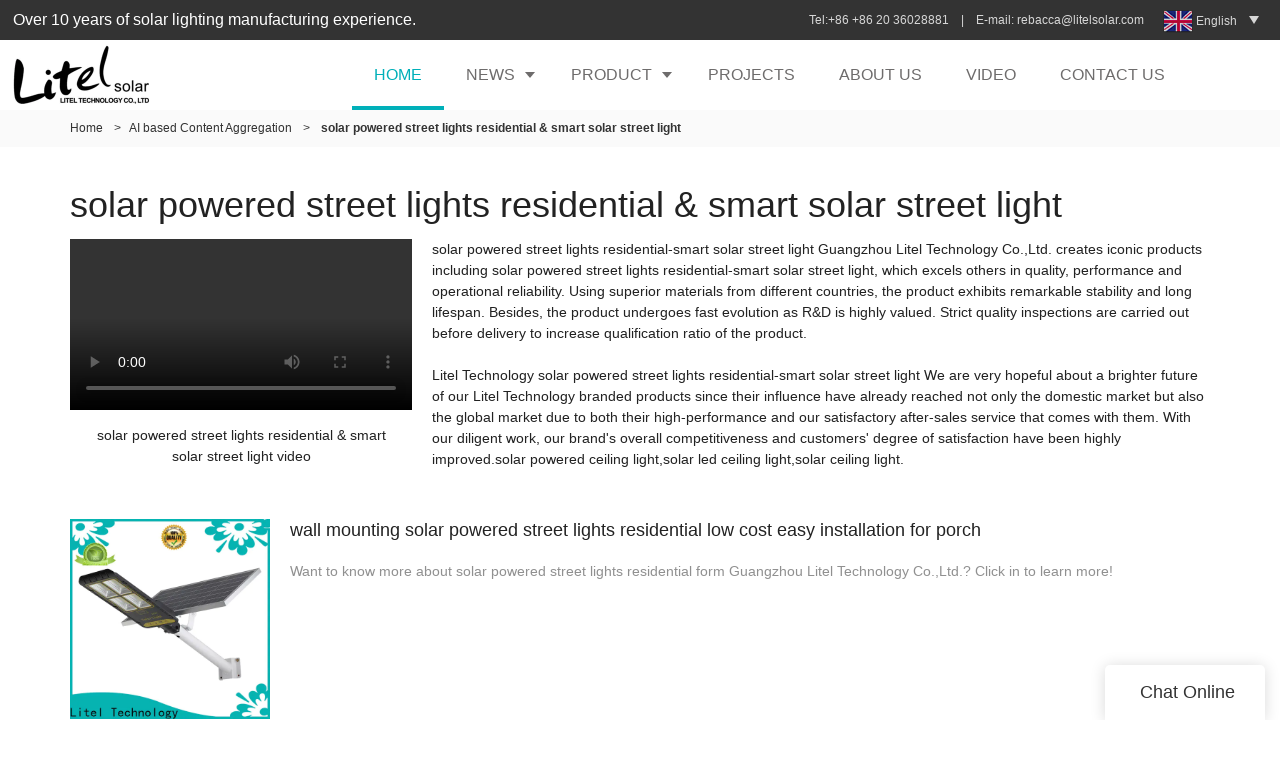

--- FILE ---
content_type: text/html
request_url: https://www.litelsolar.com/all-products/solar-powered-street-lights-residential-smart-solar-street-light
body_size: 16543
content:
<!doctype html>
<html>
<!-- HEADER BEGIN -->
<head>
    <meta name="viewport" content="width=device-width,initial-scale=1.0,maximum-scale=1.0,minimum-scale=1.0,user-scalable=no">
    <meta name="applicable-device" content="pc,mobile">
    <meta http-equiv="X-UA-Compatible" content="IE=Edge,chrome=1"/>
    <meta http-equiv="Content-Type" content="text/html; charset=utf-8" />  
    <title>solar powered street lights residential-smart solar street light | Litel Technology</title>
    <meta name="keywords" content="solar powered street lights residential-smart solar street light" />
    <meta name="description" content="solar powered street lights residential-smart solar street light from .Litel Technology Check now! " />
    <link rel="shortcut icon" href="https://img5217.weyesimg.com/uploads/vf6ejt6b.allweyes.com/images/15531318022596.png" />
    <link rel="Bookmark" href="https://img5217.weyesimg.com/uploads/vf6ejt6b.allweyes.com/images/15531318022596.png" />
    <meta property="og:title" content="solar powered street lights residential-smart solar street light | Litel Technology" />
<meta property="og:description" content="solar powered street lights residential-smart solar street light from .Litel Technology Check now! " />
<meta property="og:image" content="https://img5217.weyesimg.com/uploads/litelsolar.com/images/16373071775568.jpg" />
<meta property="og:url" content="https://www.litelsolar.com/all-products/solar-powered-street-lights-residential-smart-solar-street-light" />
<link rel="apple-touch-icon-precomposed" sizes="144x144" href="https://img5217.weyesimg.com/uploads/vf6ejt6b.allweyes.com/images/15531318116000.png?imageView2/0/w/144/h/144">
<!--[if lte IE 8]>
	<script data-static="false">self.location="/caution/upbrowser?referrer="+window.location.href;</script>
<![endif]-->
<!-- google结构化数据 -->
<script type="application/ld+json">
[{"@context":"https:\/\/schema.org","@type":"Organization","url":"http:\/\/www.litelsolar.com\/all-products\/solar-powered-street-lights-residential-smart-solar-street-light","logo":"https:\/\/img5217.weyesimg.com\/uploads\/litelsolar.com\/images\/16373071775568.jpg"},{"@context":"https:\/\/schema.org","@type":"BreadcrumbList","itemListElement":[{"@type":"ListItem","position":1,"name":"Home","item":"http:\/\/www.litelsolar.com"},{"@type":"ListItem","position":2,"name":"AI based Content Aggregation","item":"http:\/\/www.litelsolar.com\/all-products"},{"@type":"ListItem","position":3,"name":"solar powered street lights residential&&&smart solar street light","item":"http:\/\/www.litelsolar.com\/solar-powered-street-lights-residential-smart-solar-street-light"}]},{"@context":"https:\/\/schema.org","@type":"NewsArticle","headline":"solar powered street lights residential&&&smart solar street light","datePublished":"2025-08-18T01:35:43+08:00","dateModified":"2025-08-18T01:35:43+08:00","image":"https:\/\/img5217.weyesimg.com\/uploads\/litelsolar.com\/images\/16160082998783.jpg"}]
</script><link data-static="base" href="https://yasuo.weyesimg.com/templates/public4/assets/css/base.css" rel="stylesheet" type="text/css" id="style" />
<!--<link/>-->
<!-- HEADCSSJSBEGIN -->
<script data-static="false" id="basejscript">
/* 全局变量 */
window.siteInfo = {
	member: {
		status: 'CLOSE',
	},
	seo: {
		verifyCode: 'OPEN',
	},
	language_code: '',
	checkIP: '0',
	shopping: {
		shoppingCart: 0,
	},
    water_info:{
        waterController:'CLOSE',// 水印开关，OPEN开，CLOSE关闭
    }
};

window.fanyi = {
	'ok': 'Ok',           // 弹窗：好的
	'hide': 'hide',       // 弹窗：隐藏
	'prompt': 'Prompt',  // 弹窗：提示
	's_c_d_y': 'yes',// 弹窗：确定
	's_c_d_n': 'no',// 弹窗：取消
	'not_empty': 'Do not allow empty',         // 表单验证：不能为空
	'format_email': 'Please enter a valid e-mail format',    // 表单验证：邮箱格式不正确
	'format_password': 'Password at least 6',    // 表单验证：密码格式不正确
	'format_pwdAgain': 'Password inconsistency',    // 表单验证：新旧密码不一致
	'special_character': 'Existence of special characters',    // 表单验证：非法字符
	'format_integer': 'Please enter a valid number format',// 表单验证：数字格式不正确
	'send_failed': 'Send failed',        // 询盘：发送失败
	'aisubtitle': 'Submit successfully',          // 询盘：提交成功
  'being_processed': 'Being Processed',// 询盘：处理中
	'You_need_to_upload_files': 'You need to upload files', // 附件上传：不能为空
  'inquire_attach_uploading': 'When uploading files, please wait a few minutes patiently. Do not close the web page or disconnect the network!',  // 附件上传：文件上传中
	'up_file_tips': 'Support formats：PDF、Word、Excel、Txt、JPG、PNG、BMP、GIF、RAR、ZIP，It is recommended to upload up to 5, and the single size must not exceed 20M.',// 附件上传：附件大小与格式的要求提示
	'please_open_with_another_browser': 'Please open with another browser', // 低级浏览器提示
};
</script>

<style data-static="false" id="css_color" rel="stylesheet" type="text/css">
a,a:hover,.font-color-a a,.font-color-a a:hover,.font-color,.font-color-hover:hover,.font-color-a a,.font-color-a a:hover,.font-color-a-hover a:hover,.font-color-before:before,.font-color-hover-before:hover:before,.font-color-after:after,.font-color-hover-after:hover:after{color:#00b0b9}.border-color,.btn-primary,.btn-primary:focus,.btn-primary:hover,.border-color-a a,.border-color-a a:hover,.border-color-hover:hover,.border-color-before:before,.border-color-hover-before:hover:before,.border-color-after:after,.border-color-hover-after:hover:after{border-color:#00b0b9}.bg-color,.btn-primary,.btn-primary:focus,.btn-primary:hover,.bg-color-a a,.bg-color-a a:hover,.bg-color-hover:hover,.bg-color-before:before,.bg-color-hover-before:hover:before,.bg-color-after:after,.bg-color-hover-after:hover:after{background-color:#00b0b9}.bg-color-h a{color:#00b0b9}.bg-color-h a:hover{background-color:#00b0b9;color:#fff}.swiper-pagination-bullet:hover,.swiper-pagination-bullet-active,.owl-pagination-active-bg-color .owl-pagination .owl-page.active span{background-color:#00b0b9!important}.btn-bg:hover,.tem-btn-1,.tem-btn-2,.tem-btn-3,.tem-btn-4,.tem-btn-5,.tem-btn-6,.tem-btn-7,.tem-btn-8,.tem-btn-9{color:#00b0b9}.btn-bg,.btn-primary,.btn-primary:focus,.btn-primary:hover,.tem-btn-1,.tem-btn-2,.tem-btn-3,.tem-btn-4,.tem-btn-5,.tem-btn-6,.tem-btn-7,.tem-btn-8,.tem-btn-9,.tem01-page .pagination>.active>a,.tem01-page .pagination>.active>span,.tem01-page .pagination>.active>a:hover,.tem01-page .pagination>.active>span:hover,.tem01-page .pagination>.active>a:focus,.tem01-page .pagination>.active>span:focus{border-color:#00b0b9}.btn-bg,.btn-primary,.btn-primary:focus,.btn-primary:hover,.btn-bg:hover,.tem-btn-3:before,.tem-btn-4:before,.tem-btn-5:before,.tem-btn-6:before,.tem-btn-7:before,.tem-btn-7:after,.tem-btn-8:before,.tem-btn-8:after,.tem-btn-9:before,.tem-btn-9:after,.tem01-page .pagination>.active>a,.tem01-page .pagination>.active>span,.tem01-page .pagination>.active>a:hover,.tem01-page .pagination>.active>span:hover,.tem01-page .pagination>.active>a:focus,.tem01-page .pagination>.active>span:focus{background-color:#00b0b9}.tem-btn-1,.tem-btn-2{background:-webkit-linear-gradient(left,#00b0b9,#00b0b9) no-repeat;background:linear-gradient(to right,#00b0b9,#00b0b9) no-repeat}.owl-dot-AH-bg-color .owl-dot.active span,.owl-dot-AH-bg-color .owl-dot:hover span,.bg-color-active-span .active span{background-color:#00b0b9!important}:root{--main-color:#00b0b9;--rgb-color:0,176,185;}</style>
<style data-css="customcolor" data-color=""></style>


<script data-static="false">
    var _is_lighthouse = false;
</script>

<!-- CSS PLACEHOLDER BEGIN -->
<!-- CSS PLACEHOLDER END -->


<link data-static="base" id="css_font" data-font="arial" rel="stylesheet" type="text/css" href="/templates/public4/40001/../assets/css/font/arial.css?v=1560837677"/>


<!-- 统计代码头部css -->
<style data-static="false" abcd type="text/css">

  img[lazy-src]{opacity: 0;}
  .tem256-irregular li{min-width:150px}
  @media (min-width: 1280px){
  .tem256-irregular li{min-width:260px}
  }
  .tem98-header .head_bottom .logo{padding: 0px 0px!important;}
.tem98-main-products .item{border:none!important;}
.tem98-main-products .img img{border-color:rgb(0, 176, 185)!important;}
.tem80-header .head_bottom .navigation nav .nav>ul>li .text.active a,
.tem80-header .head_bottom.top_show .navigation nav .nav>ul>li .text.active a{color:rgb(0, 176, 185)!important;opacity:1!important;}
.tem80-header .head_bottom.fixeds.top_show .navigation nav .nav>ul>li .text.active a{color:inherit!important;}

 .tem01-pro-detail .relate{
            display: flex;
            flex-wrap: wrap!important;
        }
 .tem01-pro-detail .relate .title{
           width: 100%!important;
        }
.tem55-header .navigation>div:after{background-color:#000!important;}
.tem55-header .navigation>div.active>a{color:#000!important;}
.tem55-header .navigation>div.active>a:hover{color:#000!important;}
.tem55-header .navigation a:hover {color: #000!important;}
.tem41-footer .right .btn {background: #aed5e2!important;}
.tem18-guide-language .wrap .item .title {font-size:50px!important;font-weight:100!important;}
.tem101-service .more_item {display:none!important;}
.tem101-service .text .title {text-align: center;font-size: 18px!important;}
.tem101-service .text .description {text-align: center;}
.tem10-guide-language .text .more a {font-weight: 100!important;padding: 16px 36px !important;border-radius: 6px !important;}
.tem41-footer .right .btn {color: #00b0b9!important;padding: 10px 30px !important;border-radius: 6px !important;}
.tem41-footer .right .btn {background: #fff!important;}
.tem05-menu-tab .menu-group .menu_first:hover {color: #fff !important;border: 1px solid #00b0b9!important;}
.tem05-menu-tab .menu-group .menu_first:hover .menu-title, .tem05-menu-tab .menu-group .menu_first:hover span.icon {color: #00b0b9!important;}
.tem05-menu-tab .menu-group .menu_first .menu-title {color: #fff!important;}
.tem21-service .box .title { font-size: 16px;opacity: 1 !important;}
.tem38-list .row>div{overflow:hidden}
.tem38-list .row>div>a{display:block;height:100%}
.mainlist .effect-grid38 figure{height:100%}
  @media (min-width: 992px){
    .tem01-copyright .col-md-5{padding-right:12%;}
  }
  @media (min-width: 1200px){
    .tem01-copyright .col-md-5{padding-right:12%;}
  }
  @media (min-width: 1600px){
    .tem01-copyright .col-md-5{padding-right:0;}
  }
  @media (max-width: 767px){
    #mqChat-box {bottom:100px;}
  }
  @media (max-width: 992px){
.tem68-banner .swiper-slide .img {height: auto!important;}
}
</style>
<script type="text/javascript" src="https://yasuo.weyesimg.com/templates/public4/assets/js/base.js"></script>
<script>$(function(){if(navigator.appVersion.match(/MSIE [0-9]+/))$('body').append($('<div id="ieTipsBox"><a href="/caution/upbrowser?referrer='+window.location.href+'"><span>Browser access below IE11 may cause problems such as view confusion and security. It is recommended that you upgrade your browser. </span><i>Read More</i></a></div>'))})</script>



<script type="text/javascript" src="/templates/public4/assets/js/redirectByIp.js?v=1697163556"></script>
<!-- HEADCSSJSEND -->    <!-- ga头部-->
        <!-- ga头部-->
    <meta name="google-site-verification" content="YAmts3h5Nx9HJlUHPtQeZSNF8nTJfKrxKb5GMOMzM5c" />
<meta name="yandex-verification" content="d2cf64100c5ae267" />
<meta name="msvalidate.01" content="4ABDB34E4F1A19BA4F1BDF88A4477DBB" />
    <!-- 页面类型 -->
    </head>
<!-- HEADER END -->
<body class="_system" id="home">

<!-- BODY BEGIN -->
            <link template-css="widget" href="/templates/public4/assets/css/widget/header/public_header_98.css?v=1568890155" rel="stylesheet" type="text/css" />
<script type="text/javascript" src="/templates/public4/assets/js/widget/header/public_header_98.js?v=1577959402"></script>
<header class="tem98-header show-full" widget-style="display color" style="color: rgb(110, 108, 108);">
    <div class="header noScrollMove" widget-style="background-color" style="background-position: 0% 0%; background-color: rgb(255, 255, 255); background-size: auto; background-repeat: repeat;">
        <div class="head_top">
            <div class="container">
                <div class="con">
                    <div class="head_editor"><section template-edit="block.block_desc" template-sign="co_detailed_text"><p><span style="font-size:16px;">Over 10 years of solar lighting manufacturing experience. &nbsp;</span></p>
</section></div>
                    <div class="icon">
                        <div class="icons">
                            <span class="txt">
                                <section template-edit="block.block_desc" template-sign="co_detailed_text98"><div class="flexBoxWrap" style="align-items: center;width: 100%;padding-left: 220px;">
<div class="left" style="width: 100%;flex: 1 0 0;">
<p>Tel:+86 +86 20 36028881&nbsp; &nbsp; |&nbsp; &nbsp; E-mail: <a href="mailto:rebacca@litelsolar.com" rel="">rebacca@litelsolar.com&nbsp;</a></p>
</div>
</div>
</section>
                            </span>
                        </div>
                                                <div class="icons language news_lang">
                                                                                    <span class="txt">
                                <div class="flag30 news_toggle _flag-en"></div>
                                <img src="/templates/public4/assets/images/flag/en.png" class="hide">
                                <span>English</span>
                            </span>
                                                        <ul class="lanlist">
                                                                                                                                                                <li><a href="http://es.litelsolar.com">
                                    <div class="flag20 news_toggle _flag-es"></div>
                                    <img src="/templates/public4/assets/images/flag/es.png"><span class="lan">Español</span>
                                </a></li>
                                                                                                                                <li><a href="http://th.litelsolar.com">
                                    <div class="flag20 news_toggle _flag-th"></div>
                                    <img src="/templates/public4/assets/images/flag/th.png"><span class="lan">ไทย</span>
                                </a></li>
                                                                                                                                <li><a href="http://pt.litelsolar.com">
                                    <div class="flag20 news_toggle _flag-pt"></div>
                                    <img src="/templates/public4/assets/images/flag/pt.png"><span class="lan">Português</span>
                                </a></li>
                                                                                                                                <li><a href="http://ar.litelsolar.com">
                                    <div class="flag20 news_toggle _flag-ar"></div>
                                    <img src="/templates/public4/assets/images/flag/ar.png"><span class="lan">العربية</span>
                                </a></li>
                                                                                                                                <li><a href="http://tr.litelsolar.com">
                                    <div class="flag20 news_toggle _flag-tr"></div>
                                    <img src="/templates/public4/assets/images/flag/tr.png"><span class="lan">Türk</span>
                                </a></li>
                                                                                                                                <li><a href="http://it.litelsolar.com">
                                    <div class="flag20 news_toggle _flag-it"></div>
                                    <img src="/templates/public4/assets/images/flag/it.png"><span class="lan">Italiana</span>
                                </a></li>
                                                                                                                                <li><a href="http://pl.litelsolar.com">
                                    <div class="flag20 news_toggle _flag-pl"></div>
                                    <img src="/templates/public4/assets/images/flag/pl.png"><span class="lan">Polskie</span>
                                </a></li>
                                                                                                                                <li><a href="http://hi.litelsolar.com">
                                    <div class="flag20 news_toggle _flag-hi"></div>
                                    <img src="/templates/public4/assets/images/flag/hi.png"><span class="lan">हिन्दी</span>
                                </a></li>
                                                                                                                                <li><a href="http://fr.litelsolar.com">
                                    <div class="flag20 news_toggle _flag-fr"></div>
                                    <img src="/templates/public4/assets/images/flag/fr.png"><span class="lan">Français</span>
                                </a></li>
                                                                                                                                <li><a href="http://ko.litelsolar.com">
                                    <div class="flag20 news_toggle _flag-ko"></div>
                                    <img src="/templates/public4/assets/images/flag/ko.png"><span class="lan">한국의</span>
                                </a></li>
                                                                                                                                <li><a href="http://ja.litelsolar.com">
                                    <div class="flag20 news_toggle _flag-ja"></div>
                                    <img src="/templates/public4/assets/images/flag/ja.png"><span class="lan">日本語</span>
                                </a></li>
                                                                                                                                <li><a href="http://ru.litelsolar.com">
                                    <div class="flag20 news_toggle _flag-ru"></div>
                                    <img src="/templates/public4/assets/images/flag/ru.png"><span class="lan">pусский</span>
                                </a></li>
                                                                                                                                <li><a href="http://de.litelsolar.com">
                                    <div class="flag20 news_toggle _flag-de"></div>
                                    <img src="/templates/public4/assets/images/flag/de.png"><span class="lan">Deutsch</span>
                                </a></li>
                                                                                                                                <li><a href="http://id.litelsolar.com">
                                    <div class="flag20 news_toggle _flag-id"></div>
                                    <img src="/templates/public4/assets/images/flag/id.png"><span class="lan">Bahasa indonesia</span>
                                </a></li>
                                                                                            </ul>
                        </div>
                                                                    </div>
                </div>
            </div>
        </div>
        <div class="head_bottom">
            <div class="container">
                <div class="con">
                    <button class="nav_button">
                        <div class="nav_button_icon">
                            <span></span>
                            <span></span>
                            <span></span>
                        </div>
                    </button>
                    <div class="logo">
                        <a href="/" widget-action="logo">
                                                    <img src="https://img5217.weyesimg.com/uploads/litelsolar.com/images/16373071775568.jpg?imageView2/2/w/1920/h/160/q/75/format/webp" alt="Logo | Litel Technology - litelsolar.com">
                                                </a>
                    </div>
                    <div class="navigation">
                        <div class="pull-right search_right">
                            <div class="search_btn_">
                                <span></span>
                                <span></span>
                                <span></span>
                            </div>
                            <div class="search">
                                <div class="icon_bx" widget-style="search">
                                    <span class="icon-sousuo2"></span>
                                    <div class="search_box bg-color">
                                        <form action="/search/index/" method="post" class="search_div_form noScrollMove" widget-style="background-color" style="background-position: 0% 0%; background-color: rgb(255, 255, 255); background-size: auto; background-repeat: repeat;">
                                            <input type="text" name="searchname" placeholder="Search" required="" autocomplete="off">
                                            <div class="header_search_select">
                                                <ul></ul>
                                            </div>
                                            <button class="icon-sousuo2"></button>
                                            <i class="icon-clear"></i>
                                        </form>
                                    </div>
                                </div>
                                                                <div class="icons language news_lang">
                                                                                                            <span class="img_txt"><div class="flag20 news_toggle _flag-en"></div><img src="/templates/public4/assets/images/flag/en.png"></span>
                                                                        <ul class="lanlist">
                                                                                                                                                                                                        <li><a href="http://es.litelsolar.com">
                                            <div class="flag20 news_toggle _flag-es"></div>
                                            <img src="/templates/public4/assets/images/flag/es.png"><span class="lan">Español</span>
                                        </a></li>
                                                                                                                                                                <li><a href="http://th.litelsolar.com">
                                            <div class="flag20 news_toggle _flag-th"></div>
                                            <img src="/templates/public4/assets/images/flag/th.png"><span class="lan">ไทย</span>
                                        </a></li>
                                                                                                                                                                <li><a href="http://pt.litelsolar.com">
                                            <div class="flag20 news_toggle _flag-pt"></div>
                                            <img src="/templates/public4/assets/images/flag/pt.png"><span class="lan">Português</span>
                                        </a></li>
                                                                                                                                                                <li><a href="http://ar.litelsolar.com">
                                            <div class="flag20 news_toggle _flag-ar"></div>
                                            <img src="/templates/public4/assets/images/flag/ar.png"><span class="lan">العربية</span>
                                        </a></li>
                                                                                                                                                                <li><a href="http://tr.litelsolar.com">
                                            <div class="flag20 news_toggle _flag-tr"></div>
                                            <img src="/templates/public4/assets/images/flag/tr.png"><span class="lan">Türk</span>
                                        </a></li>
                                                                                                                                                                <li><a href="http://it.litelsolar.com">
                                            <div class="flag20 news_toggle _flag-it"></div>
                                            <img src="/templates/public4/assets/images/flag/it.png"><span class="lan">Italiana</span>
                                        </a></li>
                                                                                                                                                                <li><a href="http://pl.litelsolar.com">
                                            <div class="flag20 news_toggle _flag-pl"></div>
                                            <img src="/templates/public4/assets/images/flag/pl.png"><span class="lan">Polskie</span>
                                        </a></li>
                                                                                                                                                                <li><a href="http://hi.litelsolar.com">
                                            <div class="flag20 news_toggle _flag-hi"></div>
                                            <img src="/templates/public4/assets/images/flag/hi.png"><span class="lan">हिन्दी</span>
                                        </a></li>
                                                                                                                                                                <li><a href="http://fr.litelsolar.com">
                                            <div class="flag20 news_toggle _flag-fr"></div>
                                            <img src="/templates/public4/assets/images/flag/fr.png"><span class="lan">Français</span>
                                        </a></li>
                                                                                                                                                                <li><a href="http://ko.litelsolar.com">
                                            <div class="flag20 news_toggle _flag-ko"></div>
                                            <img src="/templates/public4/assets/images/flag/ko.png"><span class="lan">한국의</span>
                                        </a></li>
                                                                                                                                                                <li><a href="http://ja.litelsolar.com">
                                            <div class="flag20 news_toggle _flag-ja"></div>
                                            <img src="/templates/public4/assets/images/flag/ja.png"><span class="lan">日本語</span>
                                        </a></li>
                                                                                                                                                                <li><a href="http://ru.litelsolar.com">
                                            <div class="flag20 news_toggle _flag-ru"></div>
                                            <img src="/templates/public4/assets/images/flag/ru.png"><span class="lan">pусский</span>
                                        </a></li>
                                                                                                                                                                <li><a href="http://de.litelsolar.com">
                                            <div class="flag20 news_toggle _flag-de"></div>
                                            <img src="/templates/public4/assets/images/flag/de.png"><span class="lan">Deutsch</span>
                                        </a></li>
                                                                                                                                                                <li><a href="http://id.litelsolar.com">
                                            <div class="flag20 news_toggle _flag-id"></div>
                                            <img src="/templates/public4/assets/images/flag/id.png"><span class="lan">Bahasa indonesia</span>
                                        </a></li>
                                                                                                                    </ul>
                                </div>
                                                            </div>
                        </div>
                        <nav class="noScrollMove" widget-style="background-color" style="max-width: 1318px; width: 826px; background-position: 0% 0%; background-color: rgb(255, 255, 255); background-size: auto; background-repeat: repeat;">
                            <div class="lr">
                                <div class="left icon-keyboard_arrow_left bg-color"></div>
                                <div class="right icon-keyboard_arrow_right bg-color"></div>
                            </div>
                            <div class="nav">
                                <ul nav-action="edit">
                                    <li>
                                        <div class="text active font-color"><a href="/">HOME</a></div>
                                    </li>
                                                                        <li>
                                        <div nav-id="17" class="text xia "><a href="/news-1"  >NEWS</a></div>
                                        <ul widget-style="background-color" class="noScrollMove" style="background-position: 0% 0%; background-color: rgb(255, 255, 255); background-size: auto; background-repeat: repeat;">
                                                                                        <li>
                                                <div class="text "><a href="/blogpost"  >Blogpost</a></div>
                                                                                            </li>
                                                                                    </ul>
                                    </li>
                                                                        <li>
                                        <div nav-id="1" class="text xia "><a href="/product"  >PRODUCT</a></div>
                                        <ul widget-style="background-color" class="noScrollMove" style="background-position: 0% 0%; background-color: rgb(255, 255, 255); background-size: auto; background-repeat: repeat;">
                                                                                        <li>
                                                <div class="text "><a href="/led-high-bay-light"  >LED High Bay Light</a></div>
                                                                                            </li>
                                                                                        <li>
                                                <div class="text "><a href="/light-pole"  >Light Pole</a></div>
                                                                                            </li>
                                                                                        <li>
                                                <div class="text "><a href="/led-street-light"  >LED Street Light</a></div>
                                                                                            </li>
                                                                                        <li>
                                                <div class="text xia"><a href="/solar-led-street-light"  >Solar Street Light</a></div>
                                                                                                <ul>
                                                                                                        <li>
                                                        <div class="text"><a href="/all-in-one-solar-led-street-light"  >All in one Solar Street Light</a></div>
                                                    </li>
                                                                                                        <li>
                                                        <div class="text"><a href="/split-type-solar-led-street-light"  >Split-type Solar Street Light</a></div>
                                                    </li>
                                                                                                        <li>
                                                        <div class="text"><a href="/project-type-solar-led-street-light"  >Project-type Solar Street Light</a></div>
                                                    </li>
                                                                                                    </ul>
                                                                                            </li>
                                                                                        <li>
                                                <div class="text "><a href="/solar-led-flood-light"  >Solar Flood Light</a></div>
                                                                                            </li>
                                                                                        <li>
                                                <div class="text "><a href="/solar-led-garden-light"  >Solar Garden Light</a></div>
                                                                                            </li>
                                                                                        <li>
                                                <div class="text "><a href="/solar-led-traffic-light"  >Solar Traffic Light</a></div>
                                                                                            </li>
                                                                                        <li>
                                                <div class="text "><a href="/solar-led-ceiling-light"  >Indoor Solar Light</a></div>
                                                                                            </li>
                                                                                        <li>
                                                <div class="text "><a href="/solar-decoration-string-light"  >Solar Strip Light</a></div>
                                                                                            </li>
                                                                                        <li>
                                                <div class="text xia"><a href="/solar-panel"  >Solar Panel</a></div>
                                                                                                <ul>
                                                                                                        <li>
                                                        <div class="text"><a href="/polycrystalline-silicon"  >Polycrystalline Silicon</a></div>
                                                    </li>
                                                                                                        <li>
                                                        <div class="text"><a href="/monocrystalline-silicon"  >Monocrystalline Silicon</a></div>
                                                    </li>
                                                                                                    </ul>
                                                                                            </li>
                                                                                        <li>
                                                <div class="text "><a href="/storage-battery"  >Solar Battery</a></div>
                                                                                            </li>
                                                                                        <li>
                                                <div class="text "><a href="/solar-powered-fan"  >Solar Fan</a></div>
                                                                                            </li>
                                                                                        <li>
                                                <div class="text "><a href="/solar-lighting-system"  >Solar Power Station</a></div>
                                                                                            </li>
                                                                                        <li>
                                                <div class="text "><a href="/24v-dc-submersible-water-pump"  >24V DC submersible water pump</a></div>
                                                                                            </li>
                                                                                        <li>
                                                <div class="text "><a href="/uv-sterilizer"  >254nm UVC sterilizer</a></div>
                                                                                            </li>
                                                                                    </ul>
                                    </li>
                                                                        <li>
                                        <div nav-id="2" class="text "><a href="/oem-odm-service"  >PROJECTS</a></div>
                                    </li>
                                                                        <li>
                                        <div nav-id="3" class="text "><a href="/about-us"  >ABOUT US</a></div>
                                    </li>
                                                                        <li>
                                        <div nav-id="4" class="text "><a href="/video"  >VIDEO</a></div>
                                    </li>
                                                                        <li>
                                        <div nav-id="6" class="text "><a href="/contact-us"  >CONTACT US</a></div>
                                    </li>
                                                                    </ul>
                            </div>
                        </nav>
                    </div>
                </div>
            </div>
        </div>
    </div>
</header>        <!-- 头部 -->
<!-- 位置 -->
<div template-layout="5">
    <div layout-id="1" class="tem02-s-title-position" layout-style="align[123]">
	<link template-css="layout" href="/templates/public4/assets/css/layout/s_title_position/public_s_title_position_2.css?v=1567059096" rel="stylesheet" type="text/css" />
    <div func-id="1" class="container">
        <!--所在位置 开始-->
<div class="location" module-style="color">
    <a href="/">Home</a>

    
        <span> &nbsp;&gt;&nbsp;</span><a href="/all-products">AI based Content Aggregation</a>
        
        <span> &nbsp;&gt;&nbsp; </span><strong>solar powered street lights residential & smart solar street light</strong>
            </div>
    </div>
</div></div><!-- 主体内容 -->
<div template-layout="23">
    <!-- 新ai聚合页-模板2 -->
<div layout-id="3"> 
  <div class="tem05-search-product">
    <link template-css="layout" href="/templates/public4/assets/css/layout/search_product/public_search_product_5.css?v=1597915583" rel="stylesheet" type="text/css" />
		<div class="container">
      <div template-module="3">
        <div func-id="3">
          <div class="tem12-search-picture-text">
  <h1 class="b_title">solar powered street lights residential &amp; smart solar street light</h1>
  <div class="item flexBoxWrap">
    <div class="image">
		<video src="https://www.youtube.com/embed/dCK-3RjzvqE" controls></video>				<p>solar powered street lights residential &amp; smart solar street light video</p>    </div>
    <div class="text">
		<p>solar powered street lights residential-smart solar street light Guangzhou Litel Technology Co.,Ltd. creates iconic products including solar powered street lights residential-smart solar street light, which excels others in quality, performance and operational reliability. Using superior materials from different countries, the product exhibits remarkable stability and long lifespan. Besides, the product undergoes fast evolution as R&D is highly valued. Strict quality inspections are carried out before delivery to increase qualification ratio of the product.<br><br>Litel Technology solar powered street lights residential-smart solar street light We are very hopeful about a brighter future of our Litel Technology branded products since their influence have already reached not only the domestic market but also the global market due to both their high-performance and our satisfactory after-sales service that comes with them. With our diligent work, our brand's overall competitiveness and customers' degree of satisfaction have been highly improved.solar powered ceiling light,solar led ceiling light,solar ceiling light.</p>
    </div>
  </div>
</div>        </div>
        <div func-id="3">
          <div class="tem13-search-picture-text">
  <div class="items">
		<div class="item">
		<a href="/wall-mounting-solar-powered-street-lights-residential-low-cost-easy-installation-for-porch" class="flexBoxWrap">
		  <div class="image">
			<img src="https://img5217.weyesimg.com/uploads/litelsolar.com/images/16160082998783.jpg?imageView2/2/w/1920/q/75/format/webp" alt="wall mounting solar powered street lights residential low cost easy installation for porch">
		  </div>
		  <div class="text">
			<div class="title">wall mounting solar powered street lights residential low cost easy installation for porch</div>
			<div class="desc">Want to know more about solar powered street lights residential form Guangzhou Litel Technology Co.,Ltd.? Click in to learn more!</div>
		  </div>
		</a>
    </div>
		<div class="item">
		<a href="/litel-technology-energy-saving-solar-powered-street-lights-residential-by-bulk-for-garage" class="flexBoxWrap">
		  <div class="image">
			<img src="https://img5217.weyesimg.com/uploads/litelsolar.com/images/16139344062614.jpg?imageView2/2/w/1920/q/75/format/webp" alt="Litel Technology energy-saving solar powered street lights residential by bulk for garage">
		  </div>
		  <div class="text">
			<div class="title">Litel Technology energy-saving solar powered street lights residential by bulk for garage</div>
			<div class="desc">Details about solar powered street lights residential form Litel Technology.</div>
		  </div>
		</a>
    </div>
		<div class="item">
		<a href="/litel-technology-popular-solar-powered-street-lights-residential-at-discount-for-workshop" class="flexBoxWrap">
		  <div class="image">
			<img src="https://img5217.weyesimg.com/uploads/litelsolar.com/images/16135889733676.jpg?imageView2/2/w/1920/q/75/format/webp" alt="Litel Technology popular solar powered street lights residential at discount for workshop">
		  </div>
		  <div class="text">
			<div class="title">Litel Technology popular solar powered street lights residential at discount for workshop</div>
			<div class="desc">Want to know more about solar powered street lights residential form Guangzhou Litel Technology Co.,Ltd.? Click in to learn more!</div>
		  </div>
		</a>
    </div>
	      </div>
</div>        </div>
        <div func-id="3">
          <div class="tem14-search-picture-text">
  <h3 class="b_title">Relevant Articles</h3>
  <div class="wrap">
    <div class="flexBoxWrap row">
		<div class="items col-md-6 col-xs-12 left">		<div class="item">
          <a class="title" href="/how-to-choose-smart-solar-street-lights">How to choose smart solar street lights</a>
          <span class="date">2022-05-21 18:55:20</span>
        </div>
				<div class="item">
          <a class="title" href="/the-current-development-status-of-multiple-poles-in-one-smart-solar-street-lights">The current development status of 'multiple poles in one' smart solar street lights</a>
          <span class="date">2021-11-27 16:38:45</span>
        </div>
				<div class="item">
          <a class="title" href="/aiwz-indian-navy-saving-energy-under-green-initiatives-drive-smart-solar-street-light">indian navy saving energy under 'green initiatives drive'  -  smart solar street light</a>
          <span class="date">2019-08-04 16:01:23</span>
        </div>
				<div class="item">
          <a class="title" href="/aiwz-ahead-of-smart-city-anniv-ndmc-clears-pending-plans-smart-solar-street-light">ahead of smart city anniv, ndmc clears pending plans  -  smart solar street light</a>
          <span class="date">2019-08-04 15:22:15</span>
        </div>
				<div class="item">
          <a class="title" href="/aiwz-metro-2b-leaves-smart-bkc-plan-in-limbo-smart-solar-street-light">metro-2b leaves 'smart bkc' plan in limbo  -  smart solar street light</a>
          <span class="date">2019-08-04 13:34:43</span>
        </div>
		</div><div class="items col-md-6 col-xs-12 right">		<div class="item">
          <a class="title" href="/aiwz-next-year-walk-into-a-smart-bkc-smart-solar-street-light">next year, walk into a smart bkc  -  smart solar street light</a>
          <span class="date">2019-08-04 12:06:47</span>
        </div>
				<div class="item">
          <a class="title" href="/aiwz-four-in-10-brits-gardens-targeted-by-thieves-stealing-bikes-gnomes-and-furniture-smart-solar-street-light">four in 10 brits’ gardens targeted by thieves stealing bikes, gnomes and furniture  -  smart solar street light</a>
          <span class="date">2019-08-04 11:11:31</span>
        </div>
				<div class="item">
          <a class="title" href="/aiwz-the-suburb-of-the-future-almost-here-smart-solar-street-light">the suburb of the future, almost here  -  smart solar street light</a>
          <span class="date">2019-08-04 10:06:36</span>
        </div>
				<div class="item">
          <a class="title" href="/what-to-do-if-it-is-incomplete-solar-powered-street-lights-residential-delivery">What to do if it is incomplete solar powered street lights residential delivery?</a>
          <span class="date">2019-08-06 17:31:59</span>
        </div>
				<div class="item">
          <a class="title" href="/how-did-litel-technology-design-smart-solar-street-light">How did Litel Technology design smart solar street light ?</a>
          <span class="date">2019-09-07 11:56:58</span>
        </div>
		</div>		    </div>
  </div>
</div>        </div>
      </div>
    </div>
    <div template-module="3" style="background: rgba(0,0,0,.03);">
      <div func-id="3" class="container">
                  <div class="tem0-contact-sm" id="i_68a212efe88a4">
    <link template-css="module" href="/templates/public4/assets/css/module/contact/public_contact_0.css?v=1641349870" rel="stylesheet" type="text/css" />
    <div class="wow animated fadeInUp" module-style="animated">
        <div class="form flexBoxWrap">
            <input type="hidden" name="pages" value="" class="locationHref">
            <input type="hidden" name="idType" value="0">
            <!-- 循环 开始 -->
                            <!-- 默认 -->
                <div class="item col-xs-12 col-sm-12 col-md-6 col-lg-6" module-style="column">
                    <div class="form-group">
                        <label class="box">
                            <input type="text" name="name" class="form-control" placeholder="Name" required>
                            <div class="control-label">Name</div>
                        </label>
                    </div>
                </div>
                                    <div class="item col-xs-12 col-sm-12 col-md-6 col-lg-6" module-style="column">
                        <div class="form-group">
                            <label class="box">
                                <input type="text" name="email" class="form-control" placeholder="E-mail" required>
                                <div class="control-label">E-mail</div>
                            </label>
                        </div>
                    </div>
                                        <!-- 循环 结束 -->
            <div class="item col-xs-12 col-sm-12 col-md-12 col-lg-12">
                <div class="form-group">
                    <label class="box full">
                        <textarea rows="3" class="form-control" placeholder="Content" name="contents" required></textarea>
                        <div class="control-label">Content</div>
                    </label>
                </div>
            </div>
            <div class="item col-xs-12 col-sm-12 col-md-12 col-lg-12">
                <div class="form-group mt15">
                    <div class="box submit">
                        <button type="submit" class="btn">Send Inquiry Now</button>
                        <div class="control-label"></div>
                    </div>
                </div>
            </div>
        </div>
    </div>
    <div class="style" module-style="color border-color background-color" style="color:#999;border-color:#D3D3D3;background-color:rgba(0,0,0,0)" hidden></div>
    <!-- STATIC BEGIN -->
    <input type="hidden" module-setting="title" module-tips="标题位置" value="title-box" module-value="select::{'title-top':'居上','title-left':'居左','title-box':'内嵌'}">
    <input type="hidden" module-setting="width" module-tips="标题宽度" value="100px">
    <input type="hidden" module-setting="border" module-tips="边框样式" value="border-bottom" module-value="select::{'border-all':'四周','border-bottom':'下边框'}">
    <input type="hidden" module-setting="size" module-tips="边框大小" value="1px">
    <input type="hidden" module-setting="radius" module-tips="圆角" value="0">
    <input type="hidden" module-setting="submit-radius" module-tips="按钮圆角" value="0">
    <input type="hidden" module-setting="submit-width" module-tips="按钮长度" value="100%" module-value="select::{'100%':'全屏','auto':'自动'}">
    <input type="hidden" module-setting="submit" module-tips="按钮位置" value="submit-center" module-value="select::{'submit-left':'居左','submit-center':'居中','submit-right':'居右'}">
    <input type="hidden" module-setting="max-width" module-tips="表单最大宽度" value="none">
    <input type="hidden" module-setting="content-required" module-tips="设置content默认内容" value="">
    <!-- STATIC END -->
    <script>
    $(function(){
        /* 自定义设置 */
        var box = '#i_68a212efe88a4', style = '',
            oBox = $(box),
            oStyle = oBox.find('.style'),
            config = {
                color: oStyle.css('color'),
                boColor: oStyle.css('border-top-color'),
                bgColor: oStyle.css('background-color'),
                title: oBox.find('[module-setting="title"]').val(),
                width: oBox.find('[module-setting="width"]').val(),
                border: oBox.find('[module-setting="border"]').val(),
                size: oBox.find('[module-setting="size"]').val(),
                radius: oBox.find('[module-setting="radius"]').val(),
                submitRadius: oBox.find('[module-setting="submit-radius"]').val(),
                submitWidth: oBox.find('[module-setting="submit-width"]').val(),
                submit: oBox.find('[module-setting="submit"]').val(),
                maxWidth: oBox.find('[module-setting="max-width"]').val(),
                contentRequired: oBox.find('[module-setting="content-required"]').val(),
            };
            config.go_home = oBox.find('[module-setting="go_home"]');
            config.go_home.length>0 ? config.go_home = (config.go_home.val()=='1' ? true : false) : true;

        if($(window).width() < 768){
            config.title = 'title-box';
            config.submitWidth = '100%';
        }
        $(box + ' textarea').val(config.contentRequired);
        var formControl = box + ' .form-control',
            placeholder = 'placeholder{color:'+ config.color +'}';

        /* 字体色 */
        style += formControl + '::-webkit-input-'+ placeholder;
        style += formControl + ':-ms-input-'+ placeholder;
        style += formControl + ':-ms-'+ placeholder;
        style += formControl + '::-moz-'+ placeholder;
        style += formControl + '::'+ placeholder;
        style += formControl + '{color:'+ config.color +'}';
        style += box + ' .control-label{color:'+ config.color +'}';
        /* 边框色 */
        style += formControl + '{border-color:'+ config.boColor +'}';
        /* 背景色 */
        style += formControl + '{background-color:'+ config.bgColor +'}';
        /* 边框大小 */
        style += formControl + '{border-width:'+ config.size +'}';
        /* 圆角 */
        style += formControl + '{border-radius:'+ config.radius +'}';
        /* 提交按钮 */
        style += box + ' [type="submit"]{border-radius:'+ config.submitRadius +';width:'+ config.submitWidth +'}';
        /* 标题宽度 */
        style += box + '.title-left .help-block{margin-left:'+ config.width +'}';
        style += box + '.title-left .control-label{width:'+ config.width +'}';
        /* 表单最大宽度 */
        style += box + '{max-width:'+ config.maxWidth +'}';
        /* 验证码 & 附件上传 边框*/
        /* 标题/边框样式 */
        oStyle.html('<style>'+ style +'</style>');
        oBox
            .removeClass('title-top title-left title-box border-all border-bottom submit-left submit-center submit-right')
            .addClass(config.title + ' ' + config.border + ' ' + config.submit)
            .css('opacity', '1')
            .find('.locationHref').val(location.href);
        new formIframe('68a212efe88a4');
    })
    </script>
</div>              </div>
    </div>
	</div> 
</div><script>
  $(function(){
    var oBread = $('.tem02-s-title-position')
    if(oBread.length > 0 && window.innerWidth > 992){
      if(oBread.offset().top === 0) oBread.css('padding-top','130px')
    }
  })
</script>
</div>

<!-- 尾部是否显示 chenyandong 2019-07-29 增 -->
<div template-layout="6" style="padding-bottom: 0px;">
    
<div class="tem41-footer content-section noScrollMove full-screen-spacing" layout-id="6" style="padding: 2% 10% 0%; background-color: rgb(0, 176, 185); background-size: cover; background-repeat: no-repeat; background-position: 50% 50%;" layout-path="footer/public_footer_41" bgimg="true">
<link template-css="layout" href="/templates/public4/assets/css/layout/footer/public_footer_41.css?v=1574332260" rel="stylesheet" type="text/css">
    <div class="container full-screen">
    	<div class="row wrap clearfix">      
            <div class="col-md-3 col-xs-6 tem02-footer-grids">    
                
<!-- CUSTOM 0/FOOTER/PUBLIC_FOOT_TEXT_1:414 BEGIN -->
<!-- about us -->
	<div class="h4 title">
	<section module-edit="block.block_name">
		<p><span style="font-size:22px;"><span style="font-family:arial,helvetica,sans-serif;"><span style="color:#FFFFFF;">Quick&nbsp;Links</span></span></span></p>
	</section>
	</div>
	<section module-edit="block.block_desc"><ul class="description">
	<li><span style="font-size:14px;"><span style="font-family:arial,helvetica,sans-serif;"><a href="/"><span style="color:#F0F8FF;">HOME</span></a></span></span></li>
	<li><span style="font-size:14px;"><span style="font-family:arial,helvetica,sans-serif;"><a href="/oem-odm-service"><span style="color:#F0F8FF;">OEM&amp;ODM SERVICE</span></a><br>
	<a href="/about-us"><span style="color:#F0F8FF;">ABOUT US</span></a><br>
	<a href="/video"><span style="color:#F0F8FF;">VIDEO</span></a><br>
	<a href="/news-1"><span style="color:#F0F8FF;">NEWS</span></a><br>
	<a href="/contact-us"><span style="color:#F0F8FF;">CONTACT US</span></a></span></span></li>
	<li><span style="font-size:14px;"><span style="font-family:arial,helvetica,sans-serif;"><a href="/privacy-policy"><span style="color:#F0F8FF;">Privacy Policy</span></a></span></span></li>
</ul>
</section>

<!-- about us -->
<!-- CUSTOM 0/FOOTER/PUBLIC_FOOT_TEXT_1:414 END -->
            </div>
            <div class="col-md-3 col-xs-6 tem02-footer-grids">   
                
<!-- CUSTOM 0/FOOTER/PUBLIC_FOOT_TEXT_2:415 BEGIN -->
<!-- about us -->
	<div class="h4 title">
	<section module-edit="block.block_name">
		<p><span style="font-size:22px;"><span style="font-family:arial,helvetica,sans-serif;"><span style="color:#FFFFFF;">Product</span></span></span></p>
	</section>
	</div>
	<section module-edit="block.block_desc"><ul class="description">
	<li><span style="font-size:14px;"><span style="font-family:arial,helvetica,sans-serif;"><a href="/Solar-LED-Flood-Light"><span style="color:#F0F8FF;">Solar&nbsp;Flood Light</span></a><br>
	<a href="/Solar-LED-Street-Light"><span style="color:#F0F8FF;">Solar Street Light</span></a><br>
	<a href="/solar-led-garden-light"><span style="color:#F0F8FF;">Solar Garden Light</span></a><br>
	<a href="/solar-led-ceiling-light"><span style="color:#F0F8FF;">Solar ceiling Light</span></a><br>
	<a href="/solar-led-traffic-light"><span style="color:#F0F8FF;">Solar Traffic Light</span></a></span></span><br>
	<span style="font-size:12px;"><span style="font-family:arial,helvetica,sans-serif;"><strong><a href="/product"><span style="color:#F0F8FF;">+READ MORE</span></a></strong></span></span></li>
</ul>
</section>

<!-- about us -->
<!-- CUSTOM 0/FOOTER/PUBLIC_FOOT_TEXT_2:415 END -->
            </div>
            <div class="col-md-3 col-xs-6 tem02-footer-grids">                
                
<!-- CUSTOM 0/FOOTER/PUBLIC_FOOT_TEXT_3:416 BEGIN -->
<!-- about us -->
	<div class="h4 title">
	<section module-edit="block.block_name">
		<p><span style="font-size:22px;"><span style="font-family:arial,helvetica,sans-serif;"><span style="color:#FFFFFF;">Contact us</span></span></span></p>
	</section>
	</div>
	<section module-edit="block.block_desc"><div class="links-info description"><span style="font-size:14px;"><span style="font-family:arial,helvetica,sans-serif;"><span style="color:#F0F8FF;">Tel : +86 20 36028881<br>
E-mail : </span><a href="mailto:example@weyes.com"><span style="color:#F0F8FF;">&nbsp;</span></a><a href="mailto:mailto:desmond@conneticaintl.com"><span style="color:#F0F8FF;">rebacca@litelsolar.com</span></a><br>
<span style="color:#F0F8FF;">Wechat : litelsolar</span></span></span></div>

<div class="links-info description"><span style="font-size:14px;"><span style="font-family:arial,helvetica,sans-serif;"><span style="color:#F0F8FF;">WhatsApp : +86 138 2239 7763</span></span></span></div>

<div class="links-info description"><span style="font-size:14px;"><span style="font-family:arial,helvetica,sans-serif;"><span style="color:#F0F8FF;">Skype: sun52061<br>
Add: No. 1718,Airport Rd., Yuncheng St.,Baiyun Dist.,Guangzhou City, Guangdong,China</span></span></span></div>
</section>

<!-- about us -->
<!-- CUSTOM 0/FOOTER/PUBLIC_FOOT_TEXT_3:416 END -->
            </div>
	    	<div class="col-md-3 col-sm-6 col-xs-6">
	    		<div class="left">
		    		<div func-id="1">
<!-- CUSTOM 0/FOOTER/PUBLIC_FOOT_TEXT_60:2033 BEGIN -->
    
    <div class="right wow animated fadeInUp animated animated animated animated animated animated animated animated animated animated animated animated animated animated animated animated animated animated animated animated animated animated animated animated animated animated animated animated animated animated animated animated animated animated animated animated animated animated animated animated animated animated animated animated animated animated animated animated animated animated animated animated animated animated animated animated animated animated animated animated animated animated animated animated animated animated animated animated animated animated animated animated animated animated animated animated animated animated animated animated animated animated animated animated animated animated animated animated animated animated animated animated animated animated animated animated animated animated" module-style="animate" style="visibility: visible;">
        <div class="text">
            <div class="h4 title">
                <section module-edit="block.block_name"><p><span style="font-family:arial,helvetica,sans-serif;"><span style="font-size:18px;"><span style="color:#FFFFFF;">BETTER TOUCH BETTER BUSINESS</span></span></span></p>
</section>
            </div>
            <div class="description">
                <section module-edit="block.block_desc"><p><span style="color:#ADD8E6;">Contact Sales at Litel Technology</span></p>
</section>
            </div>
            <a class="btn btn-primary" module-style="color background-color" href="/contact-us" block-edit="link">READ MORE</a>
        </div>
    </div>

<!-- CUSTOM 0/FOOTER/PUBLIC_FOOT_TEXT_60:2033 END -->
</div>
		    		<div func-id="1">    			
		            	
<!-- CUSTOM 0/FOOTER/PUBLIC_FOOT_TEXT_61:417 BEGIN -->
    
    <div class="call_info wow animated fadeInUp animated animated animated animated animated animated animated animated animated animated animated animated animated animated animated animated animated animated animated animated animated animated animated animated animated animated animated animated animated animated animated animated animated animated animated animated animated animated animated animated animated animated animated animated animated animated animated animated animated animated animated animated animated animated animated animated animated animated animated animated animated animated animated animated animated animated animated animated animated animated animated animated animated animated animated animated animated animated animated animated animated animated animated animated animated animated animated animated animated animated animated animated animated animated animated animated animated animated animated animated animated animated animated animated animated animated animated animated animated animated animated animated animated animated animated animated animated animated animated animated animated animated animated animated animated animated animated animated animated animated animated animated animated animated animated animated animated animated animated animated animated animated animated animated animated animated animated animated animated animated animated animated animated animated animated" module-style="animate" style="visibility: visible;">
        <div class="text">
            <div class="title">
                <section module-edit="block.block_name"><p><span style="color:#ADD8E6;">Call Us</span></p>
</section>
            </div>
            <div class="description">
                <section module-edit="block.block_desc"><p style="font-family: HELVETICANEUELTPRO-THEX,Arial;font-size: 30px;"><span style="font-size:26px;"><span style="color:#F0F8FF;"><strong>+86 20 3602 8881</strong></span></span></p>
</section>
            </div>
        </div>
    </div>

<!-- CUSTOM 0/FOOTER/PUBLIC_FOOT_TEXT_61:417 END -->
		    		</div>
		    		<div func-id="1">
<!-- CUSTOM 0/FOOTER/PUBLIC_FOOT_MAP_1:2032 BEGIN -->
<!-- 站点地图 -->
<div class="sitemap-link" module-style="color" style="color: rgba(255, 255, 255, 0.29);">
    <a href="/sitemap.html">
        <span class="success-icon icon-position"></span>
        Sitemap            
    </a>
</div>
<!-- 站点地图 -->
<script type="text/javascript">
$(document).ready(function() {
    $("#inquire_form").bootstrapValidator({
        feedbackIcons: {
            valid: 'icon-checkmark',
            invalid: 'icon-cancel3',
            validating: 'icon-refresh'
        },
        fields: {
            contents: {
                validators: {
                    notEmpty: {
                        message: "Do not allow empty"
                    }
                }
            },
            email: {
                validators: {
                    notEmpty: {
                        message: "Do not allow empty"
                    },
                    emailAddress: {
                        message: "Please enter a valid e-mail format"
                    }
                }
            },
            yzm: {
                validators: {
                    notEmpty: {
                        message: "Do not allow empty"
                    }
                }
            }
        }
    });

});
</script> 
<!-- CUSTOM 0/FOOTER/PUBLIC_FOOT_MAP_1:2032 END -->
</div>
	    		</div>
	    	</div>
    	</div>
    </div>
</div></div>
    <!-- tem01-footer -->
<div class="tem01-copyright copyrightItem noScrollMove" widget-style="background" style="background-position: 0% 0%;">
    <link template-css="widget" href="/templates/public4/assets/css/widget/copyright/public_copyright_1.css?v=1572521814" rel="stylesheet" type="text/css" />
    <div class="container">
        <div class="row bottom">
            <!--版权-->
            <div class="copyright col-md-7">
                        <section template-edit="block.block_desc" template-sign="co_copyright"><p><span style="color:#F0F8FF;">Copyright © 2025 Guangzhou Litel Technology Co.,Ltd. | All Rights Reserved</span></p>
</section>
                        </div>
            <div class="share-to col-md-5"> 
                                        <a href="https://twitter.com/litelsolar" target="_blank" rel="nofollow">
                            <span class="fa icon-twitter4"></span>
                        </a>
                                        <a href="https://www.facebook.com/Guangzhou-Litel-Technology-CoLtd-385631892025995/" target="_blank" rel="nofollow">
                            <span class="fa icon-facebook"></span>
                        </a>
                                        <a href="https://www.linkedin.com/company/42777727" target="_blank" rel="nofollow">
                            <span class="fa icon-linkedin2"></span>
                        </a>
                                        <a href="https://www.youtube.com/channel/UCJKjood95ABLt_bmTsqAJSQ" target="_blank" rel="nofollow">
                            <span class="fa icon-youtube3"></span>
                        </a>
                                        <a href="https://www.pinterest.com/litelsolar/" target="_blank" rel="nofollow">
                            <span class="fa icon-pinterest"></span>
                        </a>
                                        <a href="https://www.instagram.com/litelsolarlight/" target="_blank" rel="nofollow">
                            <span class="fa icon-instagram"></span>
                        </a>
                            </div>
                        <div data-content="create-app" class="tem-download-app col-sm-12 text-center"><a href="#" class="button-box border-color-hover border-color-hover-before bg-color-hover-before" data-toggle="modal" data-target="#download-app" onclick="downloadApp()"><span class="icon-android mr5"></span><span class="icon-apple mr15"></span>Get This APP</a></div>
                        <div class="clearfix"></div>
        </div>
    </div>
</div>
<!-- tem01-footer -->


<!-- download-app -->
<div class="modal fade" id="download-app" tabindex="1" role="dialog" aria-labelledby="myModalLabel">
  <div class="modal-dialog" role="document">
    <div class="modal-content">
        <div class="modal-body">
            <!--Safari-->
            <div class="app-wechat"><img data-src="/templates/public4/assets/images/app-wehat.jpg" /></div>
            <div class="app-safari" style="display:none;"><img data-src="/templates/public4/assets/images/app-tips.gif" /></div>
            <!--Android-->
                    </div>
    </div>
  </div>
</div>

<script>
function downloadApp(){$('#download-app img').each(function(){$(this).attr('src', $(this).data('src'))})}
var userAgent = window.navigator.userAgent;

if(userAgent.toLowerCase().match(/MicroMessenger/i) == 'micromessenger'){
    // wechat
    $(".app-wechat").show();
} else if (userAgent.indexOf("Safari") > -1 && userAgent.indexOf("iPhone") > -1) {
    // IOS
    $(".app-safari").show();
} else {
    // Android
    if ($(".app-android").length) {
        $(".app-android").show();
    } else {
        $("[data-content='create-app']").hide();
    }
}
</script>
  <!--be share to-->
<div widget-style="wrap" class="show right radius-0 color-original size-2 style-iconsize-1 style-fontsize-1">
	<div class="tem01-beshare addClass">
		<ul>
					<li>
				<a href="https://twitter.com/litelsolar" target="_blank" rel="nofollow">
					<span class="icon-twitter4 bg-color"></span>
					<span class="text">twitter</span>				</a>
			</li>
					<li>
				<a href="https://www.facebook.com/Guangzhou-Litel-Technology-CoLtd-385631892025995/" target="_blank" rel="nofollow">
					<span class="icon-facebook bg-color"></span>
					<span class="text">facebook</span>				</a>
			</li>
					<li>
				<a href="https://www.linkedin.com/company/42777727" target="_blank" rel="nofollow">
					<span class="icon-linkedin2 bg-color"></span>
					<span class="text">linkedin</span>				</a>
			</li>
					<li>
				<a href="https://www.youtube.com/channel/UCJKjood95ABLt_bmTsqAJSQ" target="_blank" rel="nofollow">
					<span class="icon-youtube3 bg-color"></span>
					<span class="text">youtube</span>				</a>
			</li>
					<li>
				<a href="https://www.pinterest.com/litelsolar/" target="_blank" rel="nofollow">
					<span class="icon-pinterest bg-color"></span>
					<span class="text">pinterest</span>				</a>
			</li>
					<li>
				<a href="https://www.instagram.com/litelsolarlight/" target="_blank" rel="nofollow">
					<span class="icon-instagram bg-color"></span>
					<span class="text">instagram</span>				</a>
			</li>
				</ul>
	</div>
</div>
<!--be share to-->
<div class="tem05-float add" id="mqChat-box">
	<link template-css="widget" href="/templates/public4/assets/css/widget/float/public_float_5.css?v=1640249447" rel="stylesheet" type="text/css"/>
	<span id="mqChat-fanyi" none data-fanyi="The request timeout, Please contact customer, You can start chatting, Click to load more, no more, sent, seen, Your account is logged in another web page and it's off the line, The password was modified and forced to go out, The above is a chat record, Get file failure, Enter what you want to say here'"></span>
	<div id="mqChat-small" class="bg-color add">
		<dfn>
			<i class="icon-uniE621 font-color"></i>
		</dfn>
		<span>Chat Online</span>
		<em class="designerShow">编辑模式下无法使用</em>
	</div>
	<div id="mqChat-show" none>
		<div id="mqChat-head" class="bg-color">
			<i class="icon-xia"></i>
			<span>Leave Your Message</span>
			<em none>inputting...</em>
		</div>
		<div class="body" id="i_6881dcbbcf8af">
			<div id="mqChat-chat">
				<div class="chat"><ul></ul></div>
				<form>
					<div class="textarea">
						<div id="mqChat-textarea" contenteditable tabindex="1" title="Enter what you want to say here"></div>
					</div>
					<div class="flex">
						<div class="upload">
							<i class="icon-image"></i>
							<input type="file" accept="image/*" id="mqChat-file">
						</div>
						<div class="face" tabindex="0" id="mqChat-face">
							<i class="icon-smile"></i>
							<div class="nano"><ul></ul></div>
						</div>
						<span class="tips" title="Send messages directly by Ctrl+Enter"></span>
						<a class="submit bg-color" id="mqChat-send">Send</a>
					</div>
				</form>
			</div>
			<div id="mqChat-form" none>
				<div class="form">
					<span set-config="" widget-style="inquiry" class="inquiryform name_ email_ contents_ glxp_ inquiryreply style-iconsize-1 style-fontsize-1"></span>
					<span class="autoReply" none></span>
					<div class="inquiryform">
						<p class="feedback-tips mb15">We are here to help you! If you close the chatbox, you will automatically receive a response from us via email. Please be sure to leave your contact details so that we can better assist</p>
						<div class="form-group">
							<label><i none>*</i>Name：</label>
							<input type="text" name="name" class="form-control name_">
						</div>
						<div class="form-group">
							<label><i none>*</i>Phone：</label>
							<input type="text" name="phone" class="form-control phone_">
						</div>
						<div class="form-group">
							<label><i none>*</i>E-mail：</label>
							<input type="text" name="email" class="form-control email_">
						</div>
												<div class="form-group">
							<label><i none>*</i>Content：</label>
							<textarea name="contents" rows="2" class="form-control contents_"></textarea>
						</div>
						<div class="form-group">	
							<button type="submit" class="btn btn-default btn-block">Send Inquiry Now</button>
						</div>	 
					</div>
				</div>
			</div>
		</div>
	</div>
	<div id="mqChat-bigPic"></div>
	<script>
		var mqChatFanyi = [
			"Do not allow empty",
			"Please enter a valid e-mail format",
			"Name",
			"Phone",
			"E-mail",
			"Content",
			"Chat Online",
			"verification code is incorrect",
			"E-mail address does not exist",
			"The sending failed, This may be a malformed format of the mailbox, Please check the following contents.",
			"Quantity"
		];
	</script>
	<script type="text/javascript" src="https://yasuo.weyesimg.com/templates/public4/assets/js/mqChat-1.js" defer></script>
</div>
<!-- BODY END -->

<!-- mobile_bottom尾部-->
<div class="mobile_bottom">
    <ul>
        <!-- <li ><a href="/"><span class="icon-home1"></span></a></li> -->
            <li ><a href="tel:+86-020-28186153 ext 0"><span class="icon-uniE633"></span></a></li>
                <li ><a href="sms:+86 13822397763"><span class="icon-bubble3
        "></span></a></li>
                <li ><a href="mailto:rebacca@litelsolar.com"><span class="icon-uniE63A"></span></a></li>
            <li><a href="javascript:;" id="mobile_bottom_iquire"><span class="icon-uniE621"></span></a></li>
        <li><a href="javascript:;" id="mobile_bottom_share"><span class="icon-share"></span></a></li>
    </ul>
</div>
<script type="text/javascript">
$(function(){

    var $class = $('.mobile_bottom');
    if($class.find('.icon-uniE633').parent().attr('href') == 'tel:') $class.find('.icon-uniE633').parents('li').addClass('hide');
    if($class.find('.icon-uniE621').parent().attr('href') == 'sms:') $class.find('.icon-uniE621').parents('li').addClass('hide');
    if($class.find('.icon-uniE63A').parent().attr('href') == 'mailto:') $class.find('.icon-uniE63A').parents('li').addClass('hide');

    $('.mobile-bottom ul li').click(function(){
        $(this).find('span, i').addClass('font-color').parent('a').parent('li').siblings().find('span, i').removeClass('font-color');
    });

    $('#mobile_bottom_iquire').click(function(){
        if($('body').hasClass('cms_product')){
            if($('#cms_comment').length) $('html,body').animate({scrollTop: $('#cms_comment').offset().top-80}, 800);
            else if($('#inquire_form').length) $('html,body').animate({scrollTop: $('#inquire_form').offset().top-80}, 800);
        }
        else $(this).attr('href','/inquire/cart');
    });
    
    // Pc end hidden sharing icon . Mobile phone display sharing icon
    var _share = $('.tem01-beshare.addClass').parent('[widget-style="wrap"]');
    var _time = 500;
    var timer1 = null ;
    var timer2 = null ;
    if( !_share.length || _share.hasClass('hidden') || !_share.find('li').length ){ $class.find('.icon-share').parents('li').addClass('hidden') };
    $('#mobile_bottom_share').on('click', function(){ 
        var _item = _share.find('.tem01-beshare.addClass');
        _item.toggleClass('on');
        if( _item.hasClass('on') ){
            clearTimeout(timer2);
            _item.css('display','block');
            timer1 = setTimeout(function(){ 
                _item.addClass('startAnimation');
            },10);
        }else{
            clearTimeout(timer1);
            _item.removeClass('startAnimation');
            timer2 = setTimeout(function(){ 
                _item.css('display','none'); 
            },_time);
        }
    });
    
});
    var navactive = function(activeobj){
        if(!$('body').hasClass('designer-body')){
            $('[prodetails-con]').hide();
            $('[prodetails-con='+activeobj+']').show();
        }
    };

</script>
<!-- mobile_bottom尾部-->

            <style data-static="false" type="text/css">
                    </style>
    <style data-static="false" id="css_color" rel="stylesheet" type="text/css">
    a,a:hover,.font-color-a a,.font-color-a a:hover,.font-color,.font-color-hover:hover,.font-color-a a,.font-color-a a:hover,.font-color-a-hover a:hover,.font-color-before:before,.font-color-hover-before:hover:before,.font-color-after:after,.font-color-hover-after:hover:after{color:#00b0b9}.border-color,.btn-primary,.btn-primary:focus,.btn-primary:hover,.border-color-a a,.border-color-a a:hover,.border-color-hover:hover,.border-color-before:before,.border-color-hover-before:hover:before,.border-color-after:after,.border-color-hover-after:hover:after{border-color:#00b0b9}.bg-color,.btn-primary,.btn-primary:focus,.btn-primary:hover,.bg-color-a a,.bg-color-a a:hover,.bg-color-hover:hover,.bg-color-before:before,.bg-color-hover-before:hover:before,.bg-color-after:after,.bg-color-hover-after:hover:after{background-color:#00b0b9}.bg-color-h a{color:#00b0b9}.bg-color-h a:hover{background-color:#00b0b9;color:#fff}.swiper-pagination-bullet:hover,.swiper-pagination-bullet-active,.owl-pagination-active-bg-color .owl-pagination .owl-page.active span{background-color:#00b0b9!important}.btn-bg:hover,.tem-btn-1,.tem-btn-2,.tem-btn-3,.tem-btn-4,.tem-btn-5,.tem-btn-6,.tem-btn-7,.tem-btn-8,.tem-btn-9{color:#00b0b9}.btn-bg,.btn-primary,.btn-primary:focus,.btn-primary:hover,.tem-btn-1,.tem-btn-2,.tem-btn-3,.tem-btn-4,.tem-btn-5,.tem-btn-6,.tem-btn-7,.tem-btn-8,.tem-btn-9,.tem01-page .pagination>.active>a,.tem01-page .pagination>.active>span,.tem01-page .pagination>.active>a:hover,.tem01-page .pagination>.active>span:hover,.tem01-page .pagination>.active>a:focus,.tem01-page .pagination>.active>span:focus{border-color:#00b0b9}.btn-bg,.btn-primary,.btn-primary:focus,.btn-primary:hover,.btn-bg:hover,.tem-btn-3:before,.tem-btn-4:before,.tem-btn-5:before,.tem-btn-6:before,.tem-btn-7:before,.tem-btn-7:after,.tem-btn-8:before,.tem-btn-8:after,.tem-btn-9:before,.tem-btn-9:after,.tem01-page .pagination>.active>a,.tem01-page .pagination>.active>span,.tem01-page .pagination>.active>a:hover,.tem01-page .pagination>.active>span:hover,.tem01-page .pagination>.active>a:focus,.tem01-page .pagination>.active>span:focus{background-color:#00b0b9}.tem-btn-1,.tem-btn-2{background:-webkit-linear-gradient(left,#00b0b9,#00b0b9) no-repeat;background:linear-gradient(to right,#00b0b9,#00b0b9) no-repeat}.owl-dot-AH-bg-color .owl-dot.active span,.owl-dot-AH-bg-color .owl-dot:hover span,.bg-color-active-span .active span{background-color:#00b0b9!important}:root{--main-color:#00b0b9;--rgb-color:0,176,185;}</style>

<!--<merge-js>-->


<!-- ga尾部-->
<style>
 .biaotiyyyy1{background-color: #00b0b9;height: 43px;line-height: 43px;font-size: 18.5px;text-transform: uppercase;color: #fff;position: relative;font-family: "philosopher";margin: 30px auto 35px;padding-left: 20px;}
.biaotiyyyy1:before{width: 100%;background-color: #127d83;content: " ";top: 100%;left: 0;position: absolute;height: 2px;}
.biaotiyyyy1:after{width: 0;height: 0;border-bottom: 45px solid #127d83;border-right: 38px solid transparent;content: " ";top: 0px;left: 0px;position: absolute;}


.d-tem01-technology .tab_row .img img {
    width: 80%;
}
  .tem99-header .head_top .con .icon .icons,
  .tem99-header .head_top .con .icon{float:none;}
</style>

<script>
$(function(){
  $('.tem38-list .row').addClass('flexBoxWrap')
})
</script>


<!-- Global site tag (gtag.js) - Google Analytics -->
<script async src="https://www.googletagmanager.com/gtag/js?id=UA-70262268-43"></script>

<!-- Facebook Pixel Code -->
<script>
  !function(f,b,e,v,n,t,s)
  {if(f.fbq)return;n=f.fbq=function(){n.callMethod?
  n.callMethod.apply(n,arguments):n.queue.push(arguments)};
  if(!f._fbq)f._fbq=n;n.push=n;n.loaded=!0;n.version='2.0';
  n.queue=[];t=b.createElement(e);t.async=!0;
  t.src=v;s=b.getElementsByTagName(e)[0];
  s.parentNode.insertBefore(t,s)}(window, document,'script',
  'https://connect.facebook.net/en_US/fbevents.js');
  fbq('init', '330059470891649');
  fbq('track', 'PageView');
</script>
<noscript><img height="1" width="1" style="display:none"
  src="https://www.facebook.com/tr?id=330059470891649&ev=PageView&noscript=1"
/></noscript>
<!-- End Facebook Pixel Code -->

<!-- Google tag (gtag.js) -->
<script async src="https://www.googletagmanager.com/gtag/js?id=G-CWN0R4BZ13"></script>
<script>
  window.dataLayer = window.dataLayer || [];
  function gtag(){dataLayer.push(arguments);}
  gtag('js', new Date());

  gtag('config', 'G-CWN0R4BZ13');
</script>

<!-- ga尾部-->
</body>
</html>